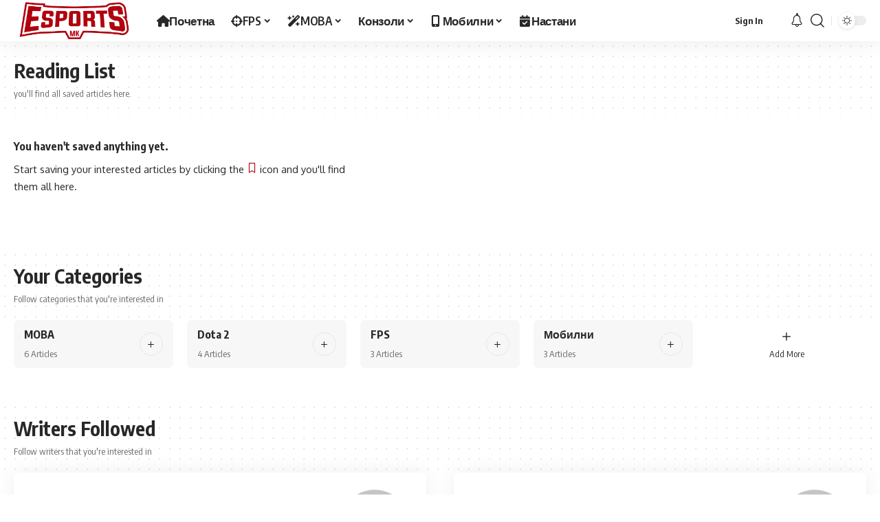

--- FILE ---
content_type: text/html; charset=UTF-8
request_url: https://esports.mk/my-bookmarks/
body_size: 12851
content:
<!DOCTYPE html><html lang="mk-MK"><head><meta charset="UTF-8" /><meta http-equiv="X-UA-Compatible" content="IE=edge" /><meta name="viewport" content="width=device-width, initial-scale=1.0" /><link rel="profile" href="https://gmpg.org/xfn/11" /><title>My Bookmarks &#8211; ESPORTS.MK</title><meta name='robots' content='max-image-preview:large' /><link rel="preconnect" href="https://fonts.gstatic.com" crossorigin><link rel="preload" as="style" onload="this.onload=null;this.rel='stylesheet'" id="rb-preload-gfonts" href="https://fonts.googleapis.com/css?family=Oxygen%3A400%2C700%7CEncode+Sans+Condensed%3A400%2C500%2C600%2C700%2C800&amp;display=swap" crossorigin><noscript><link rel="stylesheet" href="https://fonts.googleapis.com/css?family=Oxygen%3A400%2C700%7CEncode+Sans+Condensed%3A400%2C500%2C600%2C700%2C800&amp;display=swap"></noscript><link rel="alternate" type="application/rss+xml" title="ESPORTS.MK &raquo; Фид" href="https://esports.mk/feed/" /><link rel="alternate" type="application/rss+xml" title="ESPORTS.MK &raquo; фидови за коментари" href="https://esports.mk/comments/feed/" /><link rel="alternate" title="oEmbed (JSON)" type="application/json+oembed" href="https://esports.mk/wp-json/oembed/1.0/embed?url=https%3A%2F%2Fesports.mk%2Fmy-bookmarks%2F" /><link rel="alternate" title="oEmbed (XML)" type="text/xml+oembed" href="https://esports.mk/wp-json/oembed/1.0/embed?url=https%3A%2F%2Fesports.mk%2Fmy-bookmarks%2F&#038;format=xml" /> <script type="application/ld+json">{
    "@context": "https://schema.org",
    "@type": "Organization",
    "legalName": "ESPORTS.MK",
    "url": "https://esports.mk/",
    "logo": "https://esports.mk/wp-content/uploads/2024/12/logo-site-color-2.png",
    "sameAs": [
        "https://www.facebook.com/esportsmk",
        "https://x.com/esportsmk_",
        "https://www.youtube.com/@esportsmk8047",
        "https://instagram.com/esports.mk",
        "https://twitch.tv/esportsmk",
        "https://steamcommunity.com/groups/esportsmk",
        "https://discord.gg/FXGVRfgUBj"
    ]
}</script> <style id='wp-img-auto-sizes-contain-inline-css'>img:is([sizes=auto i],[sizes^="auto," i]){contain-intrinsic-size:3000px 1500px}
/*# sourceURL=wp-img-auto-sizes-contain-inline-css */</style><style id='wp-emoji-styles-inline-css'>img.wp-smiley, img.emoji {
		display: inline !important;
		border: none !important;
		box-shadow: none !important;
		height: 1em !important;
		width: 1em !important;
		margin: 0 0.07em !important;
		vertical-align: -0.1em !important;
		background: none !important;
		padding: 0 !important;
	}
/*# sourceURL=wp-emoji-styles-inline-css */</style><link rel='stylesheet' id='wp-block-library-css' href='https://esports.mk/wp-includes/css/dist/block-library/style.min.css?ver=6.9' media='all' /><style id='classic-theme-styles-inline-css'>/*! This file is auto-generated */
.wp-block-button__link{color:#fff;background-color:#32373c;border-radius:9999px;box-shadow:none;text-decoration:none;padding:calc(.667em + 2px) calc(1.333em + 2px);font-size:1.125em}.wp-block-file__button{background:#32373c;color:#fff;text-decoration:none}
/*# sourceURL=/wp-includes/css/classic-themes.min.css */</style><style id='global-styles-inline-css'>:root{--wp--preset--aspect-ratio--square: 1;--wp--preset--aspect-ratio--4-3: 4/3;--wp--preset--aspect-ratio--3-4: 3/4;--wp--preset--aspect-ratio--3-2: 3/2;--wp--preset--aspect-ratio--2-3: 2/3;--wp--preset--aspect-ratio--16-9: 16/9;--wp--preset--aspect-ratio--9-16: 9/16;--wp--preset--color--black: #000000;--wp--preset--color--cyan-bluish-gray: #abb8c3;--wp--preset--color--white: #ffffff;--wp--preset--color--pale-pink: #f78da7;--wp--preset--color--vivid-red: #cf2e2e;--wp--preset--color--luminous-vivid-orange: #ff6900;--wp--preset--color--luminous-vivid-amber: #fcb900;--wp--preset--color--light-green-cyan: #7bdcb5;--wp--preset--color--vivid-green-cyan: #00d084;--wp--preset--color--pale-cyan-blue: #8ed1fc;--wp--preset--color--vivid-cyan-blue: #0693e3;--wp--preset--color--vivid-purple: #9b51e0;--wp--preset--gradient--vivid-cyan-blue-to-vivid-purple: linear-gradient(135deg,rgb(6,147,227) 0%,rgb(155,81,224) 100%);--wp--preset--gradient--light-green-cyan-to-vivid-green-cyan: linear-gradient(135deg,rgb(122,220,180) 0%,rgb(0,208,130) 100%);--wp--preset--gradient--luminous-vivid-amber-to-luminous-vivid-orange: linear-gradient(135deg,rgb(252,185,0) 0%,rgb(255,105,0) 100%);--wp--preset--gradient--luminous-vivid-orange-to-vivid-red: linear-gradient(135deg,rgb(255,105,0) 0%,rgb(207,46,46) 100%);--wp--preset--gradient--very-light-gray-to-cyan-bluish-gray: linear-gradient(135deg,rgb(238,238,238) 0%,rgb(169,184,195) 100%);--wp--preset--gradient--cool-to-warm-spectrum: linear-gradient(135deg,rgb(74,234,220) 0%,rgb(151,120,209) 20%,rgb(207,42,186) 40%,rgb(238,44,130) 60%,rgb(251,105,98) 80%,rgb(254,248,76) 100%);--wp--preset--gradient--blush-light-purple: linear-gradient(135deg,rgb(255,206,236) 0%,rgb(152,150,240) 100%);--wp--preset--gradient--blush-bordeaux: linear-gradient(135deg,rgb(254,205,165) 0%,rgb(254,45,45) 50%,rgb(107,0,62) 100%);--wp--preset--gradient--luminous-dusk: linear-gradient(135deg,rgb(255,203,112) 0%,rgb(199,81,192) 50%,rgb(65,88,208) 100%);--wp--preset--gradient--pale-ocean: linear-gradient(135deg,rgb(255,245,203) 0%,rgb(182,227,212) 50%,rgb(51,167,181) 100%);--wp--preset--gradient--electric-grass: linear-gradient(135deg,rgb(202,248,128) 0%,rgb(113,206,126) 100%);--wp--preset--gradient--midnight: linear-gradient(135deg,rgb(2,3,129) 0%,rgb(40,116,252) 100%);--wp--preset--font-size--small: 13px;--wp--preset--font-size--medium: 20px;--wp--preset--font-size--large: 36px;--wp--preset--font-size--x-large: 42px;--wp--preset--spacing--20: 0.44rem;--wp--preset--spacing--30: 0.67rem;--wp--preset--spacing--40: 1rem;--wp--preset--spacing--50: 1.5rem;--wp--preset--spacing--60: 2.25rem;--wp--preset--spacing--70: 3.38rem;--wp--preset--spacing--80: 5.06rem;--wp--preset--shadow--natural: 6px 6px 9px rgba(0, 0, 0, 0.2);--wp--preset--shadow--deep: 12px 12px 50px rgba(0, 0, 0, 0.4);--wp--preset--shadow--sharp: 6px 6px 0px rgba(0, 0, 0, 0.2);--wp--preset--shadow--outlined: 6px 6px 0px -3px rgb(255, 255, 255), 6px 6px rgb(0, 0, 0);--wp--preset--shadow--crisp: 6px 6px 0px rgb(0, 0, 0);}:where(.is-layout-flex){gap: 0.5em;}:where(.is-layout-grid){gap: 0.5em;}body .is-layout-flex{display: flex;}.is-layout-flex{flex-wrap: wrap;align-items: center;}.is-layout-flex > :is(*, div){margin: 0;}body .is-layout-grid{display: grid;}.is-layout-grid > :is(*, div){margin: 0;}:where(.wp-block-columns.is-layout-flex){gap: 2em;}:where(.wp-block-columns.is-layout-grid){gap: 2em;}:where(.wp-block-post-template.is-layout-flex){gap: 1.25em;}:where(.wp-block-post-template.is-layout-grid){gap: 1.25em;}.has-black-color{color: var(--wp--preset--color--black) !important;}.has-cyan-bluish-gray-color{color: var(--wp--preset--color--cyan-bluish-gray) !important;}.has-white-color{color: var(--wp--preset--color--white) !important;}.has-pale-pink-color{color: var(--wp--preset--color--pale-pink) !important;}.has-vivid-red-color{color: var(--wp--preset--color--vivid-red) !important;}.has-luminous-vivid-orange-color{color: var(--wp--preset--color--luminous-vivid-orange) !important;}.has-luminous-vivid-amber-color{color: var(--wp--preset--color--luminous-vivid-amber) !important;}.has-light-green-cyan-color{color: var(--wp--preset--color--light-green-cyan) !important;}.has-vivid-green-cyan-color{color: var(--wp--preset--color--vivid-green-cyan) !important;}.has-pale-cyan-blue-color{color: var(--wp--preset--color--pale-cyan-blue) !important;}.has-vivid-cyan-blue-color{color: var(--wp--preset--color--vivid-cyan-blue) !important;}.has-vivid-purple-color{color: var(--wp--preset--color--vivid-purple) !important;}.has-black-background-color{background-color: var(--wp--preset--color--black) !important;}.has-cyan-bluish-gray-background-color{background-color: var(--wp--preset--color--cyan-bluish-gray) !important;}.has-white-background-color{background-color: var(--wp--preset--color--white) !important;}.has-pale-pink-background-color{background-color: var(--wp--preset--color--pale-pink) !important;}.has-vivid-red-background-color{background-color: var(--wp--preset--color--vivid-red) !important;}.has-luminous-vivid-orange-background-color{background-color: var(--wp--preset--color--luminous-vivid-orange) !important;}.has-luminous-vivid-amber-background-color{background-color: var(--wp--preset--color--luminous-vivid-amber) !important;}.has-light-green-cyan-background-color{background-color: var(--wp--preset--color--light-green-cyan) !important;}.has-vivid-green-cyan-background-color{background-color: var(--wp--preset--color--vivid-green-cyan) !important;}.has-pale-cyan-blue-background-color{background-color: var(--wp--preset--color--pale-cyan-blue) !important;}.has-vivid-cyan-blue-background-color{background-color: var(--wp--preset--color--vivid-cyan-blue) !important;}.has-vivid-purple-background-color{background-color: var(--wp--preset--color--vivid-purple) !important;}.has-black-border-color{border-color: var(--wp--preset--color--black) !important;}.has-cyan-bluish-gray-border-color{border-color: var(--wp--preset--color--cyan-bluish-gray) !important;}.has-white-border-color{border-color: var(--wp--preset--color--white) !important;}.has-pale-pink-border-color{border-color: var(--wp--preset--color--pale-pink) !important;}.has-vivid-red-border-color{border-color: var(--wp--preset--color--vivid-red) !important;}.has-luminous-vivid-orange-border-color{border-color: var(--wp--preset--color--luminous-vivid-orange) !important;}.has-luminous-vivid-amber-border-color{border-color: var(--wp--preset--color--luminous-vivid-amber) !important;}.has-light-green-cyan-border-color{border-color: var(--wp--preset--color--light-green-cyan) !important;}.has-vivid-green-cyan-border-color{border-color: var(--wp--preset--color--vivid-green-cyan) !important;}.has-pale-cyan-blue-border-color{border-color: var(--wp--preset--color--pale-cyan-blue) !important;}.has-vivid-cyan-blue-border-color{border-color: var(--wp--preset--color--vivid-cyan-blue) !important;}.has-vivid-purple-border-color{border-color: var(--wp--preset--color--vivid-purple) !important;}.has-vivid-cyan-blue-to-vivid-purple-gradient-background{background: var(--wp--preset--gradient--vivid-cyan-blue-to-vivid-purple) !important;}.has-light-green-cyan-to-vivid-green-cyan-gradient-background{background: var(--wp--preset--gradient--light-green-cyan-to-vivid-green-cyan) !important;}.has-luminous-vivid-amber-to-luminous-vivid-orange-gradient-background{background: var(--wp--preset--gradient--luminous-vivid-amber-to-luminous-vivid-orange) !important;}.has-luminous-vivid-orange-to-vivid-red-gradient-background{background: var(--wp--preset--gradient--luminous-vivid-orange-to-vivid-red) !important;}.has-very-light-gray-to-cyan-bluish-gray-gradient-background{background: var(--wp--preset--gradient--very-light-gray-to-cyan-bluish-gray) !important;}.has-cool-to-warm-spectrum-gradient-background{background: var(--wp--preset--gradient--cool-to-warm-spectrum) !important;}.has-blush-light-purple-gradient-background{background: var(--wp--preset--gradient--blush-light-purple) !important;}.has-blush-bordeaux-gradient-background{background: var(--wp--preset--gradient--blush-bordeaux) !important;}.has-luminous-dusk-gradient-background{background: var(--wp--preset--gradient--luminous-dusk) !important;}.has-pale-ocean-gradient-background{background: var(--wp--preset--gradient--pale-ocean) !important;}.has-electric-grass-gradient-background{background: var(--wp--preset--gradient--electric-grass) !important;}.has-midnight-gradient-background{background: var(--wp--preset--gradient--midnight) !important;}.has-small-font-size{font-size: var(--wp--preset--font-size--small) !important;}.has-medium-font-size{font-size: var(--wp--preset--font-size--medium) !important;}.has-large-font-size{font-size: var(--wp--preset--font-size--large) !important;}.has-x-large-font-size{font-size: var(--wp--preset--font-size--x-large) !important;}
:where(.wp-block-post-template.is-layout-flex){gap: 1.25em;}:where(.wp-block-post-template.is-layout-grid){gap: 1.25em;}
:where(.wp-block-term-template.is-layout-flex){gap: 1.25em;}:where(.wp-block-term-template.is-layout-grid){gap: 1.25em;}
:where(.wp-block-columns.is-layout-flex){gap: 2em;}:where(.wp-block-columns.is-layout-grid){gap: 2em;}
:root :where(.wp-block-pullquote){font-size: 1.5em;line-height: 1.6;}
/*# sourceURL=global-styles-inline-css */</style><link rel='stylesheet' id='foxiz-elements-css' href='https://esports.mk/wp-content/cache/autoptimize/autoptimize_single_411ef84cdbba5285e97b106237c0260c.php?ver=2.0' media='all' /><link rel='stylesheet' id='trp-language-switcher-style-css' href='https://esports.mk/wp-content/cache/autoptimize/autoptimize_single_766e46f8ceadf449552f0100bae0bc3d.php?ver=3.0.7' media='all' /><link rel='stylesheet' id='font-awesome-css' href='https://esports.mk/wp-content/cache/autoptimize/autoptimize_single_457d305ab5146156ca9fa2019d60cfc5.php?ver=6.1.1' media='all' /><link rel='stylesheet' id='foxiz-main-css' href='https://esports.mk/wp-content/cache/autoptimize/autoptimize_single_2a719f186e2f8727c7e2d677f5e5af43.php?ver=2.5.7' media='all' /><style id='foxiz-main-inline-css'>:root {--g-color :#b0000e;--g-color-90 :#b0000ee6;}[data-theme="dark"], .light-scheme {--g-color :#b0000e;--g-color-90 :#b0000ee6;}[data-theme="dark"].is-hd-4 {--nav-bg: #191c20;--nav-bg-from: #191c20;--nav-bg-to: #191c20;}:root {--top-site-bg :#0e0f12;--topad-spacing :15px;--hyperlink-line-color :var(--g-color);--s-content-width : 760px;--max-width-wo-sb : 840px;--s10-feat-ratio :45%;--s11-feat-ratio :45%;--login-popup-w : 350px;}[data-theme="dark"], .light-scheme {--top-site-bg :#0e0f12; }.search-header:before { background-repeat : no-repeat;background-size : cover;background-image : url(https://export.themeruby.com/foxiz/default/wp-content/uploads/sites/2/2021/09/search-bg.jpg);background-attachment : scroll;background-position : center center;}[data-theme="dark"] .search-header:before { background-repeat : no-repeat;background-size : cover;background-image : url(https://export.themeruby.com/foxiz/default/wp-content/uploads/sites/2/2021/09/search-bgd.jpg);background-attachment : scroll;background-position : center center;}.footer-has-bg { background-color : #00000007;}[data-theme="dark"] .footer-has-bg { background-color : #16181c;}.top-site-ad .ad-image { max-width: 1500px; }.yes-hd-transparent .top-site-ad {--top-site-bg :#0e0f12;}#amp-mobile-version-switcher { display: none; }#single-post-infinite > .single-post-outer:nth-child(2) .continue-reading { display: none}#single-post-infinite > .single-post-outer:nth-child(2) .s-ct { height: auto; max-height: none }
/*# sourceURL=foxiz-main-inline-css */</style><link rel='stylesheet' id='foxiz-print-css' href='https://esports.mk/wp-content/cache/autoptimize/autoptimize_single_dd8e9f1af0425b9d1e0ad35aa7b3145a.php?ver=2.5.7' media='all' /><link rel='stylesheet' id='foxiz-style-css' href='https://esports.mk/wp-content/themes/foxiz/style.css?ver=2.5.7' media='all' /> <script defer src="https://esports.mk/wp-includes/js/jquery/jquery.min.js?ver=3.7.1" id="jquery-core-js"></script> <script defer src="https://esports.mk/wp-includes/js/jquery/jquery-migrate.min.js?ver=3.4.1" id="jquery-migrate-js"></script> <script defer src="https://esports.mk/wp-content/cache/autoptimize/autoptimize_single_fb1cdaccac7aa77fcfd66752beb4cc59.php?ver=1" id="highlight-share-js"></script> <link rel="preload" href="https://esports.mk/wp-content/themes/foxiz/assets/fonts/icons.woff2?ver=2.5.0" as="font" type="font/woff2" crossorigin="anonymous"><link rel="preload" href="https://esports.mk/wp-content/themes/foxiz/assets/fonts/fa-brands-400.woff2" as="font" type="font/woff2" crossorigin="anonymous"><link rel="preload" href="https://esports.mk/wp-content/themes/foxiz/assets/fonts/fa-regular-400.woff2" as="font" type="font/woff2" crossorigin="anonymous"><link rel="https://api.w.org/" href="https://esports.mk/wp-json/" /><link rel="alternate" title="JSON" type="application/json" href="https://esports.mk/wp-json/wp/v2/pages/1215" /><link rel="EditURI" type="application/rsd+xml" title="RSD" href="https://esports.mk/xmlrpc.php?rsd" /><meta name="generator" content="WordPress 6.9" /><link rel="canonical" href="https://esports.mk/my-bookmarks/" /><link rel='shortlink' href='https://esports.mk/?p=1215' /><link rel="alternate" hreflang="mk-MK" href="https://esports.mk/my-bookmarks/"/><link rel="alternate" hreflang="mk" href="https://esports.mk/my-bookmarks/"/><meta name="generator" content="Elementor 3.34.2; features: e_font_icon_svg, additional_custom_breakpoints; settings: css_print_method-external, google_font-enabled, font_display-swap">  <script defer src="https://www.googletagmanager.com/gtag/js?id=G-7SJ6L6VDS7"></script> <script defer src="[data-uri]"></script> <script type="application/ld+json">{
    "@context": "https://schema.org",
    "@type": "WebSite",
    "@id": "https://esports.mk/#website",
    "url": "https://esports.mk/",
    "name": "ESPORTS.MK",
    "potentialAction": {
        "@type": "SearchAction",
        "target": "https://esports.mk/?s={search_term_string}",
        "query-input": "required name=search_term_string"
    }
}</script> <style>.e-con.e-parent:nth-of-type(n+4):not(.e-lazyloaded):not(.e-no-lazyload),
				.e-con.e-parent:nth-of-type(n+4):not(.e-lazyloaded):not(.e-no-lazyload) * {
					background-image: none !important;
				}
				@media screen and (max-height: 1024px) {
					.e-con.e-parent:nth-of-type(n+3):not(.e-lazyloaded):not(.e-no-lazyload),
					.e-con.e-parent:nth-of-type(n+3):not(.e-lazyloaded):not(.e-no-lazyload) * {
						background-image: none !important;
					}
				}
				@media screen and (max-height: 640px) {
					.e-con.e-parent:nth-of-type(n+2):not(.e-lazyloaded):not(.e-no-lazyload),
					.e-con.e-parent:nth-of-type(n+2):not(.e-lazyloaded):not(.e-no-lazyload) * {
						background-image: none !important;
					}
				}</style><meta property="og:description" content=""/><meta property="og:site_name" content="ESPORTS.MK"/><meta property="og:locale" content="mk-MK"/><meta property="fb:facebook_app_id" content=""/><meta property="og:type" content="article"/><meta property="og:title" content="My Bookmarks"/><meta property="og:url" content="https://esports.mk/my-bookmarks/"/><meta property="article:published_time" content="2021-09-27T09:57:47+02:00"/><meta property="article:modified_time" content="2021-09-27T09:57:47+02:00"/><meta name="author" content="GoNzElA"/><meta name="twitter:card" content="summary_large_image"/><meta name="twitter:creator" content="@esportsmk_"/><meta name="twitter:label1" content="Written by"/><meta name="twitter:data1" content="GoNzElA"/> <script type="application/ld+json">{"@context":"http://schema.org","@type":"BreadcrumbList","itemListElement":[{"@type":"ListItem","position":2,"item":{"@id":"https://esports.mk/my-bookmarks/","name":"My Bookmarks"}},{"@type":"ListItem","position":1,"item":{"@id":"https://esports.mk","name":"ESPORTS.MK"}}]}</script> <link rel="icon" href="https://esports.mk/wp-content/uploads/2024/12/cropped-profilepicture-32x32.jpg" sizes="32x32" /><link rel="icon" href="https://esports.mk/wp-content/uploads/2024/12/cropped-profilepicture-192x192.jpg" sizes="192x192" /><link rel="apple-touch-icon" href="https://esports.mk/wp-content/uploads/2024/12/cropped-profilepicture-180x180.jpg" /><meta name="msapplication-TileImage" content="https://esports.mk/wp-content/uploads/2024/12/cropped-profilepicture-270x270.jpg" /></head><body class="wp-singular page-template page-template-bookmark page-template-bookmark-php page page-id-1215 wp-embed-responsive wp-theme-foxiz translatepress-mk_MK personalized-all elementor-default elementor-kit-7 menu-ani-1 hover-ani-1 btn-ani-1 btn-transform-1 is-rm-1 lmeta-dot loader-1 dark-sw-1 is-hd-1 is-backtop none-m-backtop  is-mstick is-smart-sticky" data-theme="browser"> <script defer src="[data-uri]"></script> <div class="site-outer"><div id="site-header" class="header-wrap rb-section header-set-1 header-1 header-wrapper style-shadow has-quick-menu"><div id="navbar-outer" class="navbar-outer"><div id="sticky-holder" class="sticky-holder"><div class="navbar-wrap"><div class="rb-container edge-padding"><div class="navbar-inner"><div class="navbar-left"><div class="logo-wrap is-image-logo site-branding"> <a href="https://esports.mk/" class="logo" title="ESPORTS.MK"> <img fetchpriority="high" class="logo-default" data-mode="default" height="417" width="1220" src="https://esports.mk/wp-content/uploads/2024/12/logo-site-color-2.png" alt="ESPORTS.MK" decoding="async" loading="eager"><img class="logo-dark" data-mode="dark" height="417" width="1220" src="https://esports.mk/wp-content/uploads/2024/12/logo-site-white-2.png" alt="ESPORTS.MK" decoding="async" loading="eager"><img class="logo-transparent" height="417" width="1220" src="https://esports.mk/wp-content/uploads/2024/12/logo-site-white-2.png" alt="ESPORTS.MK" decoding="async" loading="eager"> </a></div><nav id="site-navigation" class="main-menu-wrap" aria-label="главно мени"><ul id="menu-mainmenu-1" class="main-menu rb-menu large-menu" itemscope itemtype="https://www.schema.org/SiteNavigationElement"><li class="menu-item menu-item-type-post_type menu-item-object-page menu-item-home menu-item-2802"><a href="https://esports.mk/"><span><i class="menu-item-icon fa-solid fa-house" aria-hidden="true"></i>Почетна</span></a></li><li class="menu-item menu-item-type-taxonomy menu-item-object-category menu-item-has-children menu-item-2481"><a href="https://esports.mk/category/fps/"><span><i class="menu-item-icon fa-solid fa-crosshairs" aria-hidden="true"></i>FPS</span></a><ul class="sub-menu"><li id="menu-item-2482" class="menu-item menu-item-type-taxonomy menu-item-object-category menu-item-2482"><a href="https://esports.mk/category/fps/cs2/"><span>Counter-Strike 2</span></a></li><li id="menu-item-2483" class="menu-item menu-item-type-taxonomy menu-item-object-category menu-item-2483"><a href="https://esports.mk/category/fps/valorant/"><span>Valorant</span></a></li></ul></li><li class="menu-item menu-item-type-taxonomy menu-item-object-category menu-item-has-children menu-item-2484"><a href="https://esports.mk/category/moba/"><span><i class="menu-item-icon fa-solid fa-wand-magic-sparkles" aria-hidden="true"></i>MOBA</span></a><ul class="sub-menu"><li id="menu-item-2485" class="menu-item menu-item-type-taxonomy menu-item-object-category menu-item-2485"><a href="https://esports.mk/category/moba/dota2/"><span>Dota 2</span></a></li><li id="menu-item-2486" class="menu-item menu-item-type-taxonomy menu-item-object-category menu-item-2486"><a href="https://esports.mk/category/moba/lol/"><span>League of Legends</span></a></li></ul></li><li class="menu-item menu-item-type-taxonomy menu-item-object-category menu-item-has-children menu-item-2716"><a href="https://esports.mk/category/console/"><span>Конзоли</span></a><ul class="sub-menu"><li id="menu-item-2717" class="menu-item menu-item-type-taxonomy menu-item-object-category menu-item-2717"><a href="https://esports.mk/category/console/ea-fc/"><span>EA SPORTS FC™</span></a></li><li id="menu-item-2718" class="menu-item menu-item-type-taxonomy menu-item-object-category menu-item-2718"><a href="https://esports.mk/category/console/efootball/"><span>eFootball™ Series</span></a></li></ul></li><li class="menu-item menu-item-type-taxonomy menu-item-object-category menu-item-has-children menu-item-2507"><a href="https://esports.mk/category/mobile/"><span><i class="menu-item-icon fa-solid fa-mobile-screen-button" aria-hidden="true"></i>Мобилни</span></a><ul class="sub-menu"><li id="menu-item-2508" class="menu-item menu-item-type-taxonomy menu-item-object-category menu-item-2508"><a href="https://esports.mk/category/mobile/mlbb/"><span>Mobile Legends: Bang Bang</span></a></li><li id="menu-item-2509" class="menu-item menu-item-type-taxonomy menu-item-object-category menu-item-2509"><a href="https://esports.mk/category/mobile/pubg-mobile/"><span>PUBG MOBILE</span></a></li></ul></li><li class="menu-item menu-item-type-taxonomy menu-item-object-category menu-item-2490"><a href="https://esports.mk/category/nastani/"><span><i class="menu-item-icon fa-solid fa-calendar-check" aria-hidden="true"></i>Настани</span></a></li></ul></nav></div><div class="navbar-right"><div class="wnav-holder widget-h-login header-dropdown-outer"> <a href="https://esports.mk/wp-login.php?redirect_to=https%3A%2F%2Fesports.mk%2Fmy-bookmarks%2F" class="login-toggle is-login is-btn header-element" aria-label="Sign In"><span>Sign In</span></a></div><div class="wnav-holder header-dropdown-outer"> <a href="#" class="dropdown-trigger notification-icon notification-trigger" aria-label="известување"> <span class="notification-icon-inner" data-title="Известување"> <span class="notification-icon-holder"> <i class="rbi rbi-notification wnav-icon" aria-hidden="true"></i> <span class="notification-info"></span> </span> </span> </a><div class="header-dropdown notification-dropdown"><div class="notification-popup"><div class="notification-header"> <span class="h4">Известување</span> <a class="notification-url meta-text" href="https://export.themeruby.com/foxiz/default/my-bookmarks/">Прикажи повеќе <i class="rbi rbi-cright" aria-hidden="true"></i></a></div><div class="notification-content"><div class="scroll-holder"><div class="rb-notification ecat-l-dot is-feat-right" data-interval="12"></div></div></div></div></div></div><div class="wnav-holder w-header-search header-dropdown-outer"> <a href="#" data-title="Барај" class="icon-holder header-element search-btn search-trigger" aria-label="барај"> <i class="rbi rbi-search wnav-icon" aria-hidden="true"></i> </a><div class="header-dropdown"><div class="header-search-form is-icon-layout"><form method="get" action="https://esports.mk/" class="rb-search-form"  data-search="post" data-limit="0" data-follow="0" data-tax="category" data-dsource="0"  data-ptype=""><div class="search-form-inner"><span class="search-icon"><i class="rbi rbi-search" aria-hidden="true"></i></span><span class="search-text"><input type="text" class="field" placeholder="Search Headlines, News..." value="" name="s"/></span><span class="rb-search-submit"><input type="submit" value="Барај"/><i class="rbi rbi-cright" aria-hidden="true"></i></span></div></form></div></div></div><div class="dark-mode-toggle-wrap"><div class="dark-mode-toggle"> <span class="dark-mode-slide"> <i class="dark-mode-slide-btn mode-icon-dark" data-title="Switch to Light"><svg class="svg-icon svg-mode-dark" aria-hidden="true" role="img" focusable="false" xmlns="http://www.w3.org/2000/svg" viewBox="0 0 512 512"><path fill="currentColor" d="M507.681,209.011c-1.297-6.991-7.324-12.111-14.433-12.262c-7.104-0.122-13.347,4.711-14.936,11.643 c-15.26,66.497-73.643,112.94-141.978,112.94c-80.321,0-145.667-65.346-145.667-145.666c0-68.335,46.443-126.718,112.942-141.976 c6.93-1.59,11.791-7.826,11.643-14.934c-0.149-7.108-5.269-13.136-12.259-14.434C287.546,1.454,271.735,0,256,0 C187.62,0,123.333,26.629,74.98,74.981C26.628,123.333,0,187.62,0,256s26.628,132.667,74.98,181.019 C123.333,485.371,187.62,512,256,512s132.667-26.629,181.02-74.981C485.372,388.667,512,324.38,512,256 C512,240.278,510.546,224.469,507.681,209.011z" /></svg></i> <i class="dark-mode-slide-btn mode-icon-default" data-title="Switch to Dark"><svg class="svg-icon svg-mode-light" aria-hidden="true" role="img" focusable="false" xmlns="http://www.w3.org/2000/svg" viewBox="0 0 232.447 232.447"><path fill="currentColor" d="M116.211,194.8c-4.143,0-7.5,3.357-7.5,7.5v22.643c0,4.143,3.357,7.5,7.5,7.5s7.5-3.357,7.5-7.5V202.3 C123.711,198.157,120.354,194.8,116.211,194.8z" /><path fill="currentColor" d="M116.211,37.645c4.143,0,7.5-3.357,7.5-7.5V7.505c0-4.143-3.357-7.5-7.5-7.5s-7.5,3.357-7.5,7.5v22.641 C108.711,34.288,112.068,37.645,116.211,37.645z" /><path fill="currentColor" d="M50.054,171.78l-16.016,16.008c-2.93,2.929-2.931,7.677-0.003,10.606c1.465,1.466,3.385,2.198,5.305,2.198 c1.919,0,3.838-0.731,5.302-2.195l16.016-16.008c2.93-2.929,2.931-7.677,0.003-10.606C57.731,168.852,52.982,168.851,50.054,171.78 z" /><path fill="currentColor" d="M177.083,62.852c1.919,0,3.838-0.731,5.302-2.195L198.4,44.649c2.93-2.929,2.931-7.677,0.003-10.606 c-2.93-2.932-7.679-2.931-10.607-0.003l-16.016,16.008c-2.93,2.929-2.931,7.677-0.003,10.607 C173.243,62.12,175.163,62.852,177.083,62.852z" /><path fill="currentColor" d="M37.645,116.224c0-4.143-3.357-7.5-7.5-7.5H7.5c-4.143,0-7.5,3.357-7.5,7.5s3.357,7.5,7.5,7.5h22.645 C34.287,123.724,37.645,120.366,37.645,116.224z" /><path fill="currentColor" d="M224.947,108.724h-22.652c-4.143,0-7.5,3.357-7.5,7.5s3.357,7.5,7.5,7.5h22.652c4.143,0,7.5-3.357,7.5-7.5 S229.09,108.724,224.947,108.724z" /><path fill="currentColor" d="M50.052,60.655c1.465,1.465,3.384,2.197,5.304,2.197c1.919,0,3.839-0.732,5.303-2.196c2.93-2.929,2.93-7.678,0.001-10.606 L44.652,34.042c-2.93-2.93-7.679-2.929-10.606-0.001c-2.93,2.929-2.93,7.678-0.001,10.606L50.052,60.655z" /><path fill="currentColor" d="M182.395,171.782c-2.93-2.929-7.679-2.93-10.606-0.001c-2.93,2.929-2.93,7.678-0.001,10.607l16.007,16.008 c1.465,1.465,3.384,2.197,5.304,2.197c1.919,0,3.839-0.732,5.303-2.196c2.93-2.929,2.93-7.678,0.001-10.607L182.395,171.782z" /><path fill="currentColor" d="M116.22,48.7c-37.232,0-67.523,30.291-67.523,67.523s30.291,67.523,67.523,67.523s67.522-30.291,67.522-67.523 S153.452,48.7,116.22,48.7z M116.22,168.747c-28.962,0-52.523-23.561-52.523-52.523S87.258,63.7,116.22,63.7 c28.961,0,52.522,23.562,52.522,52.523S145.181,168.747,116.22,168.747z" /></svg></i> </span></div></div></div></div></div></div><div id="header-mobile" class="header-mobile"><div class="header-mobile-wrap"><div class="mbnav edge-padding"><div class="navbar-left"><div class="mobile-toggle-wrap"> <a href="#" class="mobile-menu-trigger" aria-label="мобилен активирач"> <span class="burger-icon"><span></span><span></span><span></span></span> </a></div><div class="mobile-logo-wrap is-image-logo site-branding"> <a href="https://esports.mk/" title="ESPORTS.MK"> <img fetchpriority="high" class="logo-default" data-mode="default" height="417" width="1220" src="https://esports.mk/wp-content/uploads/2024/12/logo-site-color-2.png" alt="ESPORTS.MK" decoding="async" loading="eager"><img class="logo-dark" data-mode="dark" height="417" width="1220" src="https://esports.mk/wp-content/uploads/2024/12/logo-site-white-2.png" alt="ESPORTS.MK" decoding="async" loading="eager"> </a></div></div><div class="navbar-right"> <a href="#" class="mobile-menu-trigger mobile-search-icon" aria-label="барај"><i class="rbi rbi-search wnav-icon" aria-hidden="true"></i></a><div class="dark-mode-toggle-wrap"><div class="dark-mode-toggle"> <span class="dark-mode-slide"> <i class="dark-mode-slide-btn mode-icon-dark" data-title="Switch to Light"><svg class="svg-icon svg-mode-dark" aria-hidden="true" role="img" focusable="false" xmlns="http://www.w3.org/2000/svg" viewBox="0 0 512 512"><path fill="currentColor" d="M507.681,209.011c-1.297-6.991-7.324-12.111-14.433-12.262c-7.104-0.122-13.347,4.711-14.936,11.643 c-15.26,66.497-73.643,112.94-141.978,112.94c-80.321,0-145.667-65.346-145.667-145.666c0-68.335,46.443-126.718,112.942-141.976 c6.93-1.59,11.791-7.826,11.643-14.934c-0.149-7.108-5.269-13.136-12.259-14.434C287.546,1.454,271.735,0,256,0 C187.62,0,123.333,26.629,74.98,74.981C26.628,123.333,0,187.62,0,256s26.628,132.667,74.98,181.019 C123.333,485.371,187.62,512,256,512s132.667-26.629,181.02-74.981C485.372,388.667,512,324.38,512,256 C512,240.278,510.546,224.469,507.681,209.011z" /></svg></i> <i class="dark-mode-slide-btn mode-icon-default" data-title="Switch to Dark"><svg class="svg-icon svg-mode-light" aria-hidden="true" role="img" focusable="false" xmlns="http://www.w3.org/2000/svg" viewBox="0 0 232.447 232.447"><path fill="currentColor" d="M116.211,194.8c-4.143,0-7.5,3.357-7.5,7.5v22.643c0,4.143,3.357,7.5,7.5,7.5s7.5-3.357,7.5-7.5V202.3 C123.711,198.157,120.354,194.8,116.211,194.8z" /><path fill="currentColor" d="M116.211,37.645c4.143,0,7.5-3.357,7.5-7.5V7.505c0-4.143-3.357-7.5-7.5-7.5s-7.5,3.357-7.5,7.5v22.641 C108.711,34.288,112.068,37.645,116.211,37.645z" /><path fill="currentColor" d="M50.054,171.78l-16.016,16.008c-2.93,2.929-2.931,7.677-0.003,10.606c1.465,1.466,3.385,2.198,5.305,2.198 c1.919,0,3.838-0.731,5.302-2.195l16.016-16.008c2.93-2.929,2.931-7.677,0.003-10.606C57.731,168.852,52.982,168.851,50.054,171.78 z" /><path fill="currentColor" d="M177.083,62.852c1.919,0,3.838-0.731,5.302-2.195L198.4,44.649c2.93-2.929,2.931-7.677,0.003-10.606 c-2.93-2.932-7.679-2.931-10.607-0.003l-16.016,16.008c-2.93,2.929-2.931,7.677-0.003,10.607 C173.243,62.12,175.163,62.852,177.083,62.852z" /><path fill="currentColor" d="M37.645,116.224c0-4.143-3.357-7.5-7.5-7.5H7.5c-4.143,0-7.5,3.357-7.5,7.5s3.357,7.5,7.5,7.5h22.645 C34.287,123.724,37.645,120.366,37.645,116.224z" /><path fill="currentColor" d="M224.947,108.724h-22.652c-4.143,0-7.5,3.357-7.5,7.5s3.357,7.5,7.5,7.5h22.652c4.143,0,7.5-3.357,7.5-7.5 S229.09,108.724,224.947,108.724z" /><path fill="currentColor" d="M50.052,60.655c1.465,1.465,3.384,2.197,5.304,2.197c1.919,0,3.839-0.732,5.303-2.196c2.93-2.929,2.93-7.678,0.001-10.606 L44.652,34.042c-2.93-2.93-7.679-2.929-10.606-0.001c-2.93,2.929-2.93,7.678-0.001,10.606L50.052,60.655z" /><path fill="currentColor" d="M182.395,171.782c-2.93-2.929-7.679-2.93-10.606-0.001c-2.93,2.929-2.93,7.678-0.001,10.607l16.007,16.008 c1.465,1.465,3.384,2.197,5.304,2.197c1.919,0,3.839-0.732,5.303-2.196c2.93-2.929,2.93-7.678,0.001-10.607L182.395,171.782z" /><path fill="currentColor" d="M116.22,48.7c-37.232,0-67.523,30.291-67.523,67.523s30.291,67.523,67.523,67.523s67.522-30.291,67.522-67.523 S153.452,48.7,116.22,48.7z M116.22,168.747c-28.962,0-52.523-23.561-52.523-52.523S87.258,63.7,116.22,63.7 c28.961,0,52.522,23.562,52.522,52.523S145.181,168.747,116.22,168.747z" /></svg></i> </span></div></div></div></div><div class="mobile-qview"><ul id="menu-mainmenu-2" class="mobile-qview-inner"><li class="menu-item menu-item-type-post_type menu-item-object-page menu-item-home menu-item-2802"><a href="https://esports.mk/"><span><i class="menu-item-icon fa-solid fa-house" aria-hidden="true"></i>Почетна</span></a></li><li class="menu-item menu-item-type-taxonomy menu-item-object-category menu-item-2481"><a href="https://esports.mk/category/fps/"><span><i class="menu-item-icon fa-solid fa-crosshairs" aria-hidden="true"></i>FPS</span></a></li><li class="menu-item menu-item-type-taxonomy menu-item-object-category menu-item-2484"><a href="https://esports.mk/category/moba/"><span><i class="menu-item-icon fa-solid fa-wand-magic-sparkles" aria-hidden="true"></i>MOBA</span></a></li><li class="menu-item menu-item-type-taxonomy menu-item-object-category menu-item-2716"><a href="https://esports.mk/category/console/"><span>Конзоли</span></a></li><li class="menu-item menu-item-type-taxonomy menu-item-object-category menu-item-2507"><a href="https://esports.mk/category/mobile/"><span><i class="menu-item-icon fa-solid fa-mobile-screen-button" aria-hidden="true"></i>Мобилни</span></a></li><li class="menu-item menu-item-type-taxonomy menu-item-object-category menu-item-2490"><a href="https://esports.mk/category/nastani/"><span><i class="menu-item-icon fa-solid fa-calendar-check" aria-hidden="true"></i>Настани</span></a></li></ul></div></div><div class="mobile-collapse"><div class="collapse-holder"><div class="collapse-inner"><div class="mobile-search-form edge-padding"><div class="header-search-form is-form-layout"> <span class="h5">Search</span><form method="get" action="https://esports.mk/" class="rb-search-form"  data-search="post" data-limit="0" data-follow="0" data-tax="category" data-dsource="0"  data-ptype=""><div class="search-form-inner"><span class="search-icon"><i class="rbi rbi-search" aria-hidden="true"></i></span><span class="search-text"><input type="text" class="field" placeholder="Search Headlines, News..." value="" name="s"/></span><span class="rb-search-submit"><input type="submit" value="Барај"/><i class="rbi rbi-cright" aria-hidden="true"></i></span></div></form></div></div><nav class="mobile-menu-wrap edge-padding"><ul id="mobile-menu" class="mobile-menu"><li class="menu-item menu-item-type-post_type menu-item-object-page menu-item-home menu-item-2802"><a href="https://esports.mk/"><span><i class="menu-item-icon fa-solid fa-house" aria-hidden="true"></i>Почетна</span></a></li><li class="menu-item menu-item-type-taxonomy menu-item-object-category menu-item-has-children menu-item-2481"><a href="https://esports.mk/category/fps/"><span><i class="menu-item-icon fa-solid fa-crosshairs" aria-hidden="true"></i>FPS</span></a><ul class="sub-menu"><li class="menu-item menu-item-type-taxonomy menu-item-object-category menu-item-2482"><a href="https://esports.mk/category/fps/cs2/"><span>Counter-Strike 2</span></a></li><li class="menu-item menu-item-type-taxonomy menu-item-object-category menu-item-2483"><a href="https://esports.mk/category/fps/valorant/"><span>Valorant</span></a></li></ul></li><li class="menu-item menu-item-type-taxonomy menu-item-object-category menu-item-has-children menu-item-2484"><a href="https://esports.mk/category/moba/"><span><i class="menu-item-icon fa-solid fa-wand-magic-sparkles" aria-hidden="true"></i>MOBA</span></a><ul class="sub-menu"><li class="menu-item menu-item-type-taxonomy menu-item-object-category menu-item-2485"><a href="https://esports.mk/category/moba/dota2/"><span>Dota 2</span></a></li><li class="menu-item menu-item-type-taxonomy menu-item-object-category menu-item-2486"><a href="https://esports.mk/category/moba/lol/"><span>League of Legends</span></a></li></ul></li><li class="menu-item menu-item-type-taxonomy menu-item-object-category menu-item-has-children menu-item-2716"><a href="https://esports.mk/category/console/"><span>Конзоли</span></a><ul class="sub-menu"><li class="menu-item menu-item-type-taxonomy menu-item-object-category menu-item-2717"><a href="https://esports.mk/category/console/ea-fc/"><span>EA SPORTS FC™</span></a></li><li class="menu-item menu-item-type-taxonomy menu-item-object-category menu-item-2718"><a href="https://esports.mk/category/console/efootball/"><span>eFootball™ Series</span></a></li></ul></li><li class="menu-item menu-item-type-taxonomy menu-item-object-category menu-item-has-children menu-item-2507"><a href="https://esports.mk/category/mobile/"><span><i class="menu-item-icon fa-solid fa-mobile-screen-button" aria-hidden="true"></i>Мобилни</span></a><ul class="sub-menu"><li class="menu-item menu-item-type-taxonomy menu-item-object-category menu-item-2508"><a href="https://esports.mk/category/mobile/mlbb/"><span>Mobile Legends: Bang Bang</span></a></li><li class="menu-item menu-item-type-taxonomy menu-item-object-category menu-item-2509"><a href="https://esports.mk/category/mobile/pubg-mobile/"><span>PUBG MOBILE</span></a></li></ul></li><li class="menu-item menu-item-type-taxonomy menu-item-object-category menu-item-2490"><a href="https://esports.mk/category/nastani/"><span><i class="menu-item-icon fa-solid fa-calendar-check" aria-hidden="true"></i>Настани</span></a></li></ul></nav><div class="collapse-sections"><div class="mobile-login"> <span class="mobile-login-title h6">Have an existing account?</span> <a href="https://esports.mk/wp-login.php?redirect_to=https%3A%2F%2Fesports.mk%2Fmy-bookmarks%2F" class="login-toggle is-login is-btn">Sign In</a></div><div class="mobile-socials"> <span class="mobile-social-title h6">Следете нѐ</span> <a class="social-link-facebook" aria-label="Facebook" data-title="Facebook" href="https://www.facebook.com/esportsmk" target="_blank" rel="noopener nofollow"><i class="rbi rbi-facebook" aria-hidden="true"></i></a><a class="social-link-twitter" aria-label="X" data-title="X" href="https://x.com/esportsmk_" target="_blank" rel="noopener nofollow"><i class="rbi rbi-twitter" aria-hidden="true"></i></a><a class="social-link-youtube" aria-label="YouTube" data-title="YouTube" href="https://www.youtube.com/@esportsmk8047" target="_blank" rel="noopener nofollow"><i class="rbi rbi-youtube" aria-hidden="true"></i></a><a class="social-link-instagram" aria-label="Instagram" data-title="Instagram" href="https://instagram.com/esports.mk" target="_blank" rel="noopener nofollow"><i class="rbi rbi-instagram" aria-hidden="true"></i></a><a class="social-link-twitch" aria-label="Twitch" data-title="Twitch" href="https://twitch.tv/esportsmk" target="_blank" rel="noopener nofollow"><i class="rbi rbi-twitch" aria-hidden="true"></i></a><a class="social-link-steam" aria-label="Steam" data-title="Steam" href="https://steamcommunity.com/groups/esportsmk" target="_blank" rel="noopener nofollow"><i class="rbi rbi-steam" aria-hidden="true"></i></a><a class="social-link-discord" aria-label="Discord" data-title="Discord" href="https://discord.gg/FXGVRfgUBj" target="_blank" rel="noopener nofollow"><i class="rbi rbi-discord" aria-hidden="true"></i></a></div></div><div class="collapse-footer"><div class="collapse-copyright">©2026 ESPORTS.MK. Сите права се задржани.</div></div></div></div></div></div></div></div></div><div class="site-wrap"><div class="my-personalized"><div class="saved-section"><div class="bookmark-section-header is-pattern pattern-dot"><div class="rb-container edge-padding"><div class="bookmark-section-header-inner"><h2 class="bookmark-section-title">Reading List</h2><p class="bookmark-section-decs is-meta">you&#039;ll find all saved articles here.</p></div></div></div><div id="my-saved" class="my-saved"><div class=" rb-container edge-padding"><svg class="svg-icon svg-loading" aria-hidden="true" role="img" focusable="false" version="1.1" viewBox="0 0 66 100" xmlns="http://www.w3.org/2000/svg"><circle cx="6" cy="50" r="6" fill="currentColor"><animateTransform attributeName="transform" begin="0.1" dur="1s" repeatCount="indefinite" type="translate" values="0 15 ; 0 -15; 0 15"/></circle><circle cx="30" cy="50" r="6" fill="currentColor"><animateTransform attributeName="transform" begin="0.2" dur="1s" repeatCount="indefinite" type="translate" values="0 10 ; 0 -10; 0 10"/></circle><circle cx="54" cy="50" r="6" fill="currentColor"><animateTransform attributeName="transform" begin="0.3" dur="1s" repeatCount="indefinite" type="translate" values="0 5 ; 0 -5; 0 5"/></circle></svg></div></div></div><div class="interest-section"><div class="bookmark-section-header is-pattern pattern-dot"><div class="rb-container edge-padding"><div class="bookmark-section-header-inner"><h2 class="bookmark-section-title">Your Categories</h2><p class="bookmark-section-decs is-meta">Follow categories that you&#039;re interested in</p></div></div></div><div class="interest-content rb-container edge-padding"><div id="my-categories"><div class="interest-loader"><svg class="svg-icon svg-loading" aria-hidden="true" role="img" focusable="false" version="1.1" viewBox="0 0 66 100" xmlns="http://www.w3.org/2000/svg"><circle cx="6" cy="50" r="6" fill="currentColor"><animateTransform attributeName="transform" begin="0.1" dur="1s" repeatCount="indefinite" type="translate" values="0 15 ; 0 -15; 0 15"/></circle><circle cx="30" cy="50" r="6" fill="currentColor"><animateTransform attributeName="transform" begin="0.2" dur="1s" repeatCount="indefinite" type="translate" values="0 10 ; 0 -10; 0 10"/></circle><circle cx="54" cy="50" r="6" fill="currentColor"><animateTransform attributeName="transform" begin="0.3" dur="1s" repeatCount="indefinite" type="translate" values="0 5 ; 0 -5; 0 5"/></circle></svg></div><div class="interest-loader"><svg class="svg-icon svg-loading" aria-hidden="true" role="img" focusable="false" version="1.1" viewBox="0 0 66 100" xmlns="http://www.w3.org/2000/svg"><circle cx="6" cy="50" r="6" fill="currentColor"><animateTransform attributeName="transform" begin="0.1" dur="1s" repeatCount="indefinite" type="translate" values="0 15 ; 0 -15; 0 15"/></circle><circle cx="30" cy="50" r="6" fill="currentColor"><animateTransform attributeName="transform" begin="0.2" dur="1s" repeatCount="indefinite" type="translate" values="0 10 ; 0 -10; 0 10"/></circle><circle cx="54" cy="50" r="6" fill="currentColor"><animateTransform attributeName="transform" begin="0.3" dur="1s" repeatCount="indefinite" type="translate" values="0 5 ; 0 -5; 0 5"/></circle></svg></div></div></div></div><div class="interest-section"><div class="bookmark-section-header is-pattern pattern-dot"><div class="rb-container edge-padding"><div class="bookmark-section-header-inner"><h2 class="bookmark-section-title">Writers Followed</h2><p class="bookmark-section-decs is-meta">Follow writers that you&#039;re interested in</p></div></div></div><div class="interest-content rb-container edge-padding"><div id="my-writers"><div class="interest-loader"><svg class="svg-icon svg-loading" aria-hidden="true" role="img" focusable="false" version="1.1" viewBox="0 0 66 100" xmlns="http://www.w3.org/2000/svg"><circle cx="6" cy="50" r="6" fill="currentColor"><animateTransform attributeName="transform" begin="0.1" dur="1s" repeatCount="indefinite" type="translate" values="0 15 ; 0 -15; 0 15"/></circle><circle cx="30" cy="50" r="6" fill="currentColor"><animateTransform attributeName="transform" begin="0.2" dur="1s" repeatCount="indefinite" type="translate" values="0 10 ; 0 -10; 0 10"/></circle><circle cx="54" cy="50" r="6" fill="currentColor"><animateTransform attributeName="transform" begin="0.3" dur="1s" repeatCount="indefinite" type="translate" values="0 5 ; 0 -5; 0 5"/></circle></svg></div><div class="interest-loader"><svg class="svg-icon svg-loading" aria-hidden="true" role="img" focusable="false" version="1.1" viewBox="0 0 66 100" xmlns="http://www.w3.org/2000/svg"><circle cx="6" cy="50" r="6" fill="currentColor"><animateTransform attributeName="transform" begin="0.1" dur="1s" repeatCount="indefinite" type="translate" values="0 15 ; 0 -15; 0 15"/></circle><circle cx="30" cy="50" r="6" fill="currentColor"><animateTransform attributeName="transform" begin="0.2" dur="1s" repeatCount="indefinite" type="translate" values="0 10 ; 0 -10; 0 10"/></circle><circle cx="54" cy="50" r="6" fill="currentColor"><animateTransform attributeName="transform" begin="0.3" dur="1s" repeatCount="indefinite" type="translate" values="0 5 ; 0 -5; 0 5"/></circle></svg></div></div></div></div></div><div id="my-recommended" class="my-recommended"><div class="rb-container edge-padding"><svg class="svg-icon svg-loading" aria-hidden="true" role="img" focusable="false" version="1.1" viewBox="0 0 66 100" xmlns="http://www.w3.org/2000/svg"><circle cx="6" cy="50" r="6" fill="currentColor"><animateTransform attributeName="transform" begin="0.1" dur="1s" repeatCount="indefinite" type="translate" values="0 15 ; 0 -15; 0 15"/></circle><circle cx="30" cy="50" r="6" fill="currentColor"><animateTransform attributeName="transform" begin="0.2" dur="1s" repeatCount="indefinite" type="translate" values="0 10 ; 0 -10; 0 10"/></circle><circle cx="54" cy="50" r="6" fill="currentColor"><animateTransform attributeName="transform" begin="0.3" dur="1s" repeatCount="indefinite" type="translate" values="0 5 ; 0 -5; 0 5"/></circle></svg></div></div></div><footer class="footer-wrap rb-section left-dot footer-etemplate"><div class="footer-inner footer-has-bg"><div class="footer-copyright footer-bottom-centered"><div class="rb-container edge-padding"><div class="copyright-inner"><div class="copyright">©2026 ESPORTS.MK. Сите права се задржани.</div><ul id="copyright-menu" class="copyright-menu"><li class="menu-item menu-item-type-post_type menu-item-object-page menu-item-2658"><a href="https://esports.mk/kontakt/"><span>Контакт</span></a></li><li class="menu-item menu-item-type-post_type menu-item-object-page menu-item-2824"><a href="https://esports.mk/stani-avtor/"><span>Стани автор</span></a></li><li class="menu-item menu-item-type-post_type menu-item-object-page menu-item-2659"><a href="https://esports.mk/politika-na-privatnost/"><span>Политика на приватност</span></a></li></ul></div></div></div></div></footer></div> <script defer src="[data-uri]"></script> <template id="tp-language" data-tp-language="mk_MK"></template><script type="speculationrules">{"prefetch":[{"source":"document","where":{"and":[{"href_matches":"/*"},{"not":{"href_matches":["/wp-*.php","/wp-admin/*","/wp-content/uploads/*","/wp-content/*","/wp-content/plugins/*","/wp-content/themes/foxiz/*","/*\\?(.+)"]}},{"not":{"selector_matches":"a[rel~=\"nofollow\"]"}},{"not":{"selector_matches":".no-prefetch, .no-prefetch a"}}]},"eagerness":"conservative"}]}</script> <script type="text/template" id="bookmark-toggle-template"><i class="rbi rbi-bookmark" aria-hidden="true" data-title="Save it"></i>
			<i class="bookmarked-icon rbi rbi-bookmark-fill" aria-hidden="true" data-title="Undo Save"></i></script> <script type="text/template" id="bookmark-ask-login-template"><a class="login-toggle" data-title="Sign In to Save" href="https://esports.mk/wp-login.php?redirect_to=https%3A%2F%2Fesports.mk%2Fmy-bookmarks%2F"><i class="rbi rbi-bookmark" aria-hidden="true"></i></a></script> <script type="text/template" id="follow-ask-login-template"><a class="login-toggle" data-title="Sign In to Follow" href="https://esports.mk/wp-login.php?redirect_to=https%3A%2F%2Fesports.mk%2Fmy-bookmarks%2F"><i class="follow-icon rbi rbi-plus" data-title="Sign In to Follow" aria-hidden="true"></i></a></script> <script type="text/template" id="follow-toggle-template"><i class="follow-icon rbi rbi-plus" data-title="Follow"></i>
			<i class="followed-icon rbi rbi-bookmark-fill" data-title="Unfollow"></i></script> <aside id="bookmark-notification" class="bookmark-notification"></aside> <script type="text/template" id="bookmark-notification-template"><div class="bookmark-notification-inner {{classes}}">
					<div class="bookmark-featured">{{image}}</div>
					<div class="bookmark-inner">
						<span class="bookmark-title h5">{{title}}</span><span class="bookmark-desc">{{description}}</span>
					</div>
				</div></script> <script type="text/template" id="follow-notification-template"><div class="follow-info bookmark-notification-inner {{classes}}">
					<span class="follow-desc"><span>{{description}}</span><strong>{{name}}</strong></span>
				</div></script> <script defer src="[data-uri]"></script> <script defer id="foxiz-core-js-extra" src="[data-uri]"></script> <script defer src="https://esports.mk/wp-content/cache/autoptimize/autoptimize_single_190c43b1f3337463ec7b0f9bb52858c7.php?ver=2.5.7" id="foxiz-core-js"></script> <script defer src="https://esports.mk/wp-content/themes/foxiz/assets/js/jquery.waypoints.min.js?ver=3.1.1" id="jquery-waypoints-js"></script> <script defer src="https://esports.mk/wp-content/themes/foxiz/assets/js/rbswiper.min.js?ver=6.5.8" id="rbswiper-js"></script> <script defer src="https://esports.mk/wp-content/themes/foxiz/assets/js/jquery.mp.min.js?ver=1.1.0" id="jquery-magnific-popup-js"></script> <script defer src="https://esports.mk/wp-content/themes/foxiz/assets/js/jquery.tipsy.min.js?ver=1.0" id="rb-tipsy-js"></script> <script defer src="https://esports.mk/wp-content/themes/foxiz/assets/js/jquery.ui.totop.min.js?ver=v1.2" id="jquery-uitotop-js"></script> <script defer src="https://esports.mk/wp-content/cache/autoptimize/autoptimize_single_f1da6edf858dd82debb5b5f055c0faa5.php?ver=2.5.7" id="foxiz-personalize-js"></script> <script defer id="foxiz-global-js-extra" src="[data-uri]"></script> <script defer src="https://esports.mk/wp-content/cache/autoptimize/autoptimize_single_f5c28b3f9968254df29f99ae72296893.php?ver=2.5.7" id="foxiz-global-js"></script> <script id="wp-emoji-settings" type="application/json">{"baseUrl":"https://s.w.org/images/core/emoji/17.0.2/72x72/","ext":".png","svgUrl":"https://s.w.org/images/core/emoji/17.0.2/svg/","svgExt":".svg","source":{"concatemoji":"https://esports.mk/wp-includes/js/wp-emoji-release.min.js?ver=6.9"}}</script> <script type="module">/*! This file is auto-generated */
const a=JSON.parse(document.getElementById("wp-emoji-settings").textContent),o=(window._wpemojiSettings=a,"wpEmojiSettingsSupports"),s=["flag","emoji"];function i(e){try{var t={supportTests:e,timestamp:(new Date).valueOf()};sessionStorage.setItem(o,JSON.stringify(t))}catch(e){}}function c(e,t,n){e.clearRect(0,0,e.canvas.width,e.canvas.height),e.fillText(t,0,0);t=new Uint32Array(e.getImageData(0,0,e.canvas.width,e.canvas.height).data);e.clearRect(0,0,e.canvas.width,e.canvas.height),e.fillText(n,0,0);const a=new Uint32Array(e.getImageData(0,0,e.canvas.width,e.canvas.height).data);return t.every((e,t)=>e===a[t])}function p(e,t){e.clearRect(0,0,e.canvas.width,e.canvas.height),e.fillText(t,0,0);var n=e.getImageData(16,16,1,1);for(let e=0;e<n.data.length;e++)if(0!==n.data[e])return!1;return!0}function u(e,t,n,a){switch(t){case"flag":return n(e,"\ud83c\udff3\ufe0f\u200d\u26a7\ufe0f","\ud83c\udff3\ufe0f\u200b\u26a7\ufe0f")?!1:!n(e,"\ud83c\udde8\ud83c\uddf6","\ud83c\udde8\u200b\ud83c\uddf6")&&!n(e,"\ud83c\udff4\udb40\udc67\udb40\udc62\udb40\udc65\udb40\udc6e\udb40\udc67\udb40\udc7f","\ud83c\udff4\u200b\udb40\udc67\u200b\udb40\udc62\u200b\udb40\udc65\u200b\udb40\udc6e\u200b\udb40\udc67\u200b\udb40\udc7f");case"emoji":return!a(e,"\ud83e\u1fac8")}return!1}function f(e,t,n,a){let r;const o=(r="undefined"!=typeof WorkerGlobalScope&&self instanceof WorkerGlobalScope?new OffscreenCanvas(300,150):document.createElement("canvas")).getContext("2d",{willReadFrequently:!0}),s=(o.textBaseline="top",o.font="600 32px Arial",{});return e.forEach(e=>{s[e]=t(o,e,n,a)}),s}function r(e){var t=document.createElement("script");t.src=e,t.defer=!0,document.head.appendChild(t)}a.supports={everything:!0,everythingExceptFlag:!0},new Promise(t=>{let n=function(){try{var e=JSON.parse(sessionStorage.getItem(o));if("object"==typeof e&&"number"==typeof e.timestamp&&(new Date).valueOf()<e.timestamp+604800&&"object"==typeof e.supportTests)return e.supportTests}catch(e){}return null}();if(!n){if("undefined"!=typeof Worker&&"undefined"!=typeof OffscreenCanvas&&"undefined"!=typeof URL&&URL.createObjectURL&&"undefined"!=typeof Blob)try{var e="postMessage("+f.toString()+"("+[JSON.stringify(s),u.toString(),c.toString(),p.toString()].join(",")+"));",a=new Blob([e],{type:"text/javascript"});const r=new Worker(URL.createObjectURL(a),{name:"wpTestEmojiSupports"});return void(r.onmessage=e=>{i(n=e.data),r.terminate(),t(n)})}catch(e){}i(n=f(s,u,c,p))}t(n)}).then(e=>{for(const n in e)a.supports[n]=e[n],a.supports.everything=a.supports.everything&&a.supports[n],"flag"!==n&&(a.supports.everythingExceptFlag=a.supports.everythingExceptFlag&&a.supports[n]);var t;a.supports.everythingExceptFlag=a.supports.everythingExceptFlag&&!a.supports.flag,a.supports.everything||((t=a.source||{}).concatemoji?r(t.concatemoji):t.wpemoji&&t.twemoji&&(r(t.twemoji),r(t.wpemoji)))});
//# sourceURL=https://esports.mk/wp-includes/js/wp-emoji-loader.min.js</script> <script defer src="https://static.cloudflareinsights.com/beacon.min.js/vcd15cbe7772f49c399c6a5babf22c1241717689176015" integrity="sha512-ZpsOmlRQV6y907TI0dKBHq9Md29nnaEIPlkf84rnaERnq6zvWvPUqr2ft8M1aS28oN72PdrCzSjY4U6VaAw1EQ==" data-cf-beacon='{"version":"2024.11.0","token":"25fb18fc2a264cda9ee0fd3907ac7910","r":1,"server_timing":{"name":{"cfCacheStatus":true,"cfEdge":true,"cfExtPri":true,"cfL4":true,"cfOrigin":true,"cfSpeedBrain":true},"location_startswith":null}}' crossorigin="anonymous"></script>
</body></html>